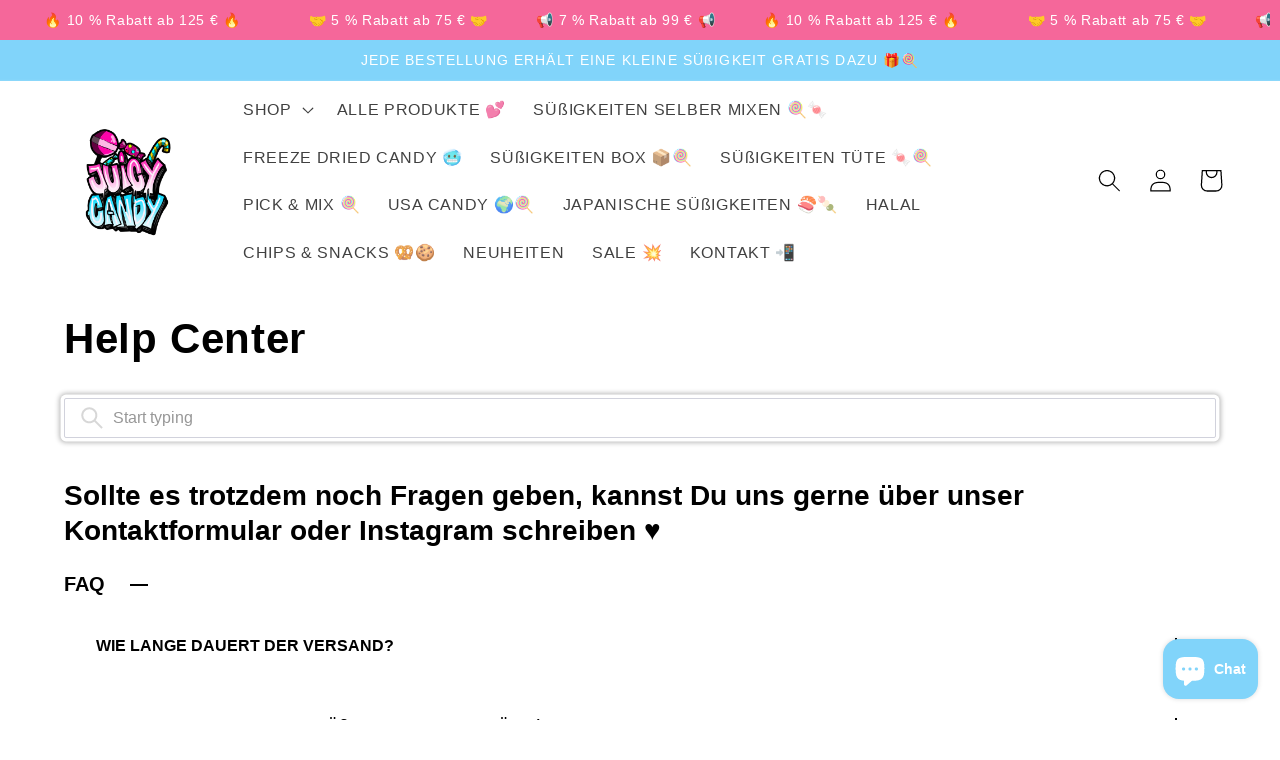

--- FILE ---
content_type: text/css
request_url: https://helpcenter.eoscity.com/css/templates/bootstrap-filtered.min.css
body_size: 2303
content:
/*!
 * Generated using the Bootstrap Customizer (https://getbootstrap.com/docs/3.4/customize/)
 *//*!
 * Bootstrap v3.4.1 (https://getbootstrap.com/)
 * Copyright 2011-2019 Twitter, Inc.
 * Licensed under MIT (https://github.com/twbs/bootstrap/blob/master/LICENSE)
 *//*! normalize.css v3.0.3 | MIT License | github.com/necolas/normalize.css */.s4com-helpcenter a:active,.s4com-helpcenter a:hover{outline:0}.s4com-helpcenter button,.s4com-helpcenter input,.s4com-helpcenter optgroup,.s4com-helpcenter select,.s4com-helpcenter textarea{color:inherit;font:inherit;margin:0}.s4com-helpcenter button{overflow:visible}.s4com-helpcenter button,.s4com-helpcenter select{text-transform:none}.s4com-helpcenter button,.s4com-helpcenter html input[type="button"],.s4com-helpcenter input[type="reset"],.s4com-helpcenter input[type="submit"]{-webkit-appearance:button;cursor:pointer}.s4com-helpcenter button[disabled],.s4com-helpcenter html input[disabled]{cursor:default}.s4com-helpcenter button::-moz-focus-inner,.s4com-helpcenter input::-moz-focus-inner{border:0;padding:0}.s4com-helpcenter input{line-height:normal}.s4com-helpcenter input[type="checkbox"],.s4com-helpcenter input[type="radio"]{-moz-box-sizing:border-box;box-sizing:border-box;padding:0}.s4com-helpcenter input[type="number"]::-webkit-inner-spin-button,.s4com-helpcenter input[type="number"]::-webkit-outer-spin-button{height:auto}.s4com-helpcenter input[type="search"]{-webkit-appearance:textfield;-moz-box-sizing:content-box;box-sizing:content-box}.s4com-helpcenter input[type="search"]::-webkit-search-cancel-button,.s4com-helpcenter input[type="search"]::-webkit-search-decoration{-webkit-appearance:none}.s4com-helpcenter fieldset{border:1px solid #c0c0c0;margin:0 2px;padding:0.35em 0.625em 0.75em}.s4com-helpcenter textarea{overflow:auto}.s4com-helpcenter input,.s4com-helpcenter button,.s4com-helpcenter select,.s4com-helpcenter textarea{font-family:inherit;font-size:inherit;line-height:inherit}.s4com-helpcenter .fade{opacity:0;-moz-transition:opacity 0.15s linear;transition:opacity 0.15s linear}.s4com-helpcenter .fade.in{opacity:1}.s4com-helpcenter .collapse{display:none}.s4com-helpcenter .collapse.in{display:block}.s4com-helpcenter tr.collapse.in{display:table-row}.s4com-helpcenter tbody.collapse.in{display:table-row-group}.s4com-helpcenter .collapsing{position:relative;height:0;overflow:hidden;-moz-transition-property:height, visibility;transition-property:height, visibility;-moz-transition-duration:0.35s;transition-duration:0.35s;-moz-transition-timing-function:ease;transition-timing-function:ease}.s4com-helpcenter .label{display:inline;padding:.2em .6em .3em;font-size:75%;font-weight:700;line-height:1;color:#ffffff;text-align:center;white-space:nowrap;vertical-align:baseline;-moz-border-radius:.25em;border-radius:.25em}.s4com-helpcenter a.label:hover,.s4com-helpcenter a.label:focus{color:#ffffff;text-decoration:none;cursor:pointer}.s4com-helpcenter .label:empty{display:none}.s4com-helpcenter .btn .label{position:relative;top:-1px}.s4com-helpcenter .panel{margin-bottom:20px;background-color:#ffffff;border:1px solid transparent;-moz-border-radius:4px;border-radius:4px;-moz-box-shadow:0 1px 1px rgba(0,0,0,0.05);box-shadow:0 1px 1px rgba(0,0,0,0.05)}.s4com-helpcenter .panel-body{padding:15px}.s4com-helpcenter .panel-heading{padding:10px 15px;border-bottom:1px solid transparent;-moz-border-radius-topleft:3px;border-top-left-radius:3px;-moz-border-radius-topright:3px;border-top-right-radius:3px}.s4com-helpcenter .panel-heading>.dropdown .dropdown-toggle{color:inherit}.s4com-helpcenter .panel-title{margin-top:0;margin-bottom:0;font-size:16px;color:inherit}.s4com-helpcenter .panel-title>a{color:inherit}.s4com-helpcenter .panel-footer{padding:10px 15px;background-color:#f5f5f5;border-top:1px solid #dddddd;-moz-border-radius-bottomright:3px;border-bottom-right-radius:3px;-moz-border-radius-bottomleft:3px;border-bottom-left-radius:3px}.s4com-helpcenter .panel>.list-group,.s4com-helpcenter .panel>.panel-collapse>.list-group{margin-bottom:0}.s4com-helpcenter .panel>.list-group .list-group-item,.s4com-helpcenter .panel>.panel-collapse>.list-group .list-group-item{border-width:1px 0;-moz-border-radius:0;border-radius:0}.s4com-helpcenter .panel>.list-group:first-child .list-group-item:first-child,.s4com-helpcenter .panel>.panel-collapse>.list-group:first-child .list-group-item:first-child{border-top:0;-moz-border-radius-topleft:3px;border-top-left-radius:3px;-moz-border-radius-topright:3px;border-top-right-radius:3px}.s4com-helpcenter .panel>.list-group:last-child .list-group-item:last-child,.s4com-helpcenter .panel>.panel-collapse>.list-group:last-child .list-group-item:last-child{border-bottom:0;-moz-border-radius-bottomright:3px;border-bottom-right-radius:3px;-moz-border-radius-bottomleft:3px;border-bottom-left-radius:3px}.s4com-helpcenter .panel>.panel-heading+.panel-collapse>.list-group .list-group-item:first-child{-moz-border-radius-topleft:0;border-top-left-radius:0;-moz-border-radius-topright:0;border-top-right-radius:0}.s4com-helpcenter .panel-heading+.list-group .list-group-item:first-child{border-top-width:0}.s4com-helpcenter .list-group+.panel-footer{border-top-width:0}.s4com-helpcenter .panel>.table,.s4com-helpcenter .panel>.table-responsive>.table,.s4com-helpcenter .panel>.panel-collapse>.table{margin-bottom:0}.s4com-helpcenter .panel>.table caption,.s4com-helpcenter .panel>.table-responsive>.table caption,.s4com-helpcenter .panel>.panel-collapse>.table caption{padding-right:15px;padding-left:15px}.s4com-helpcenter .panel>.table:first-child,.s4com-helpcenter .panel>.table-responsive:first-child>.table:first-child{-moz-border-radius-topleft:3px;border-top-left-radius:3px;-moz-border-radius-topright:3px;border-top-right-radius:3px}.s4com-helpcenter .panel>.table:first-child>thead:first-child>tr:first-child,.s4com-helpcenter .panel>.table-responsive:first-child>.table:first-child>thead:first-child>tr:first-child,.s4com-helpcenter .panel>.table:first-child>tbody:first-child>tr:first-child,.s4com-helpcenter .panel>.table-responsive:first-child>.table:first-child>tbody:first-child>tr:first-child{-moz-border-radius-topleft:3px;border-top-left-radius:3px;-moz-border-radius-topright:3px;border-top-right-radius:3px}.s4com-helpcenter .panel>.table:first-child>thead:first-child>tr:first-child td:first-child,.s4com-helpcenter .panel>.table-responsive:first-child>.table:first-child>thead:first-child>tr:first-child td:first-child,.s4com-helpcenter .panel>.table:first-child>tbody:first-child>tr:first-child td:first-child,.s4com-helpcenter .panel>.table-responsive:first-child>.table:first-child>tbody:first-child>tr:first-child td:first-child,.s4com-helpcenter .panel>.table:first-child>thead:first-child>tr:first-child th:first-child,.s4com-helpcenter .panel>.table-responsive:first-child>.table:first-child>thead:first-child>tr:first-child th:first-child,.s4com-helpcenter .panel>.table:first-child>tbody:first-child>tr:first-child th:first-child,.s4com-helpcenter .panel>.table-responsive:first-child>.table:first-child>tbody:first-child>tr:first-child th:first-child{-moz-border-radius-topleft:3px;border-top-left-radius:3px}.s4com-helpcenter .panel>.table:first-child>thead:first-child>tr:first-child td:last-child,.s4com-helpcenter .panel>.table-responsive:first-child>.table:first-child>thead:first-child>tr:first-child td:last-child,.s4com-helpcenter .panel>.table:first-child>tbody:first-child>tr:first-child td:last-child,.s4com-helpcenter .panel>.table-responsive:first-child>.table:first-child>tbody:first-child>tr:first-child td:last-child,.s4com-helpcenter .panel>.table:first-child>thead:first-child>tr:first-child th:last-child,.s4com-helpcenter .panel>.table-responsive:first-child>.table:first-child>thead:first-child>tr:first-child th:last-child,.s4com-helpcenter .panel>.table:first-child>tbody:first-child>tr:first-child th:last-child,.s4com-helpcenter .panel>.table-responsive:first-child>.table:first-child>tbody:first-child>tr:first-child th:last-child{-moz-border-radius-topright:3px;border-top-right-radius:3px}.s4com-helpcenter .panel>.table:last-child,.s4com-helpcenter .panel>.table-responsive:last-child>.table:last-child{-moz-border-radius-bottomright:3px;border-bottom-right-radius:3px;-moz-border-radius-bottomleft:3px;border-bottom-left-radius:3px}.s4com-helpcenter .panel>.table:last-child>tbody:last-child>tr:last-child,.s4com-helpcenter .panel>.table-responsive:last-child>.table:last-child>tbody:last-child>tr:last-child,.s4com-helpcenter .panel>.table:last-child>tfoot:last-child>tr:last-child,.s4com-helpcenter .panel>.table-responsive:last-child>.table:last-child>tfoot:last-child>tr:last-child{-moz-border-radius-bottomright:3px;border-bottom-right-radius:3px;-moz-border-radius-bottomleft:3px;border-bottom-left-radius:3px}.s4com-helpcenter .panel>.table:last-child>tbody:last-child>tr:last-child td:first-child,.s4com-helpcenter .panel>.table-responsive:last-child>.table:last-child>tbody:last-child>tr:last-child td:first-child,.s4com-helpcenter .panel>.table:last-child>tfoot:last-child>tr:last-child td:first-child,.s4com-helpcenter .panel>.table-responsive:last-child>.table:last-child>tfoot:last-child>tr:last-child td:first-child,.s4com-helpcenter .panel>.table:last-child>tbody:last-child>tr:last-child th:first-child,.s4com-helpcenter .panel>.table-responsive:last-child>.table:last-child>tbody:last-child>tr:last-child th:first-child,.s4com-helpcenter .panel>.table:last-child>tfoot:last-child>tr:last-child th:first-child,.s4com-helpcenter .panel>.table-responsive:last-child>.table:last-child>tfoot:last-child>tr:last-child th:first-child{-moz-border-radius-bottomleft:3px;border-bottom-left-radius:3px}.s4com-helpcenter .panel>.table:last-child>tbody:last-child>tr:last-child td:last-child,.s4com-helpcenter .panel>.table-responsive:last-child>.table:last-child>tbody:last-child>tr:last-child td:last-child,.s4com-helpcenter .panel>.table:last-child>tfoot:last-child>tr:last-child td:last-child,.s4com-helpcenter .panel>.table-responsive:last-child>.table:last-child>tfoot:last-child>tr:last-child td:last-child,.s4com-helpcenter .panel>.table:last-child>tbody:last-child>tr:last-child th:last-child,.s4com-helpcenter .panel>.table-responsive:last-child>.table:last-child>tbody:last-child>tr:last-child th:last-child,.s4com-helpcenter .panel>.table:last-child>tfoot:last-child>tr:last-child th:last-child,.s4com-helpcenter .panel>.table-responsive:last-child>.table:last-child>tfoot:last-child>tr:last-child th:last-child{-moz-border-radius-bottomright:3px;border-bottom-right-radius:3px}.s4com-helpcenter .panel>.panel-body+.table,.s4com-helpcenter .panel>.panel-body+.table-responsive,.s4com-helpcenter .panel>.table+.panel-body,.s4com-helpcenter .panel>.table-responsive+.panel-body{border-top:1px solid #dddddd}.s4com-helpcenter .panel>.table>tbody:first-child>tr:first-child th,.s4com-helpcenter .panel>.table>tbody:first-child>tr:first-child td{border-top:0}.s4com-helpcenter .panel>.table-bordered,.s4com-helpcenter .panel>.table-responsive>.table-bordered{border:0}.s4com-helpcenter .panel>.table-bordered>thead>tr>th:first-child,.s4com-helpcenter .panel>.table-responsive>.table-bordered>thead>tr>th:first-child,.s4com-helpcenter .panel>.table-bordered>tbody>tr>th:first-child,.s4com-helpcenter .panel>.table-responsive>.table-bordered>tbody>tr>th:first-child,.s4com-helpcenter .panel>.table-bordered>tfoot>tr>th:first-child,.s4com-helpcenter .panel>.table-responsive>.table-bordered>tfoot>tr>th:first-child,.s4com-helpcenter .panel>.table-bordered>thead>tr>td:first-child,.s4com-helpcenter .panel>.table-responsive>.table-bordered>thead>tr>td:first-child,.s4com-helpcenter .panel>.table-bordered>tbody>tr>td:first-child,.s4com-helpcenter .panel>.table-responsive>.table-bordered>tbody>tr>td:first-child,.s4com-helpcenter .panel>.table-bordered>tfoot>tr>td:first-child,.s4com-helpcenter .panel>.table-responsive>.table-bordered>tfoot>tr>td:first-child{border-left:0}.s4com-helpcenter .panel>.table-bordered>thead>tr>th:last-child,.s4com-helpcenter .panel>.table-responsive>.table-bordered>thead>tr>th:last-child,.s4com-helpcenter .panel>.table-bordered>tbody>tr>th:last-child,.s4com-helpcenter .panel>.table-responsive>.table-bordered>tbody>tr>th:last-child,.s4com-helpcenter .panel>.table-bordered>tfoot>tr>th:last-child,.s4com-helpcenter .panel>.table-responsive>.table-bordered>tfoot>tr>th:last-child,.s4com-helpcenter .panel>.table-bordered>thead>tr>td:last-child,.s4com-helpcenter .panel>.table-responsive>.table-bordered>thead>tr>td:last-child,.s4com-helpcenter .panel>.table-bordered>tbody>tr>td:last-child,.s4com-helpcenter .panel>.table-responsive>.table-bordered>tbody>tr>td:last-child,.s4com-helpcenter .panel>.table-bordered>tfoot>tr>td:last-child,.s4com-helpcenter .panel>.table-responsive>.table-bordered>tfoot>tr>td:last-child{border-right:0}.s4com-helpcenter .panel>.table-bordered>thead>tr:first-child>td,.s4com-helpcenter .panel>.table-responsive>.table-bordered>thead>tr:first-child>td,.s4com-helpcenter .panel>.table-bordered>tbody>tr:first-child>td,.s4com-helpcenter .panel>.table-responsive>.table-bordered>tbody>tr:first-child>td,.s4com-helpcenter .panel>.table-bordered>thead>tr:first-child>th,.s4com-helpcenter .panel>.table-responsive>.table-bordered>thead>tr:first-child>th,.s4com-helpcenter .panel>.table-bordered>tbody>tr:first-child>th,.s4com-helpcenter .panel>.table-responsive>.table-bordered>tbody>tr:first-child>th{border-bottom:0}.s4com-helpcenter .panel>.table-bordered>tbody>tr:last-child>td,.s4com-helpcenter .panel>.table-responsive>.table-bordered>tbody>tr:last-child>td,.s4com-helpcenter .panel>.table-bordered>tfoot>tr:last-child>td,.s4com-helpcenter .panel>.table-responsive>.table-bordered>tfoot>tr:last-child>td,.s4com-helpcenter .panel>.table-bordered>tbody>tr:last-child>th,.s4com-helpcenter .panel>.table-responsive>.table-bordered>tbody>tr:last-child>th,.s4com-helpcenter .panel>.table-bordered>tfoot>tr:last-child>th,.s4com-helpcenter .panel>.table-responsive>.table-bordered>tfoot>tr:last-child>th{border-bottom:0}.s4com-helpcenter .panel>.table-responsive{margin-bottom:0;border:0}.s4com-helpcenter .panel-group{margin-bottom:20px}.s4com-helpcenter .panel-group .panel{margin-bottom:0;-moz-border-radius:4px;border-radius:4px}.s4com-helpcenter .panel-group .panel+.panel{margin-top:5px}.s4com-helpcenter .panel-group .panel-heading{border-bottom:0}.s4com-helpcenter .panel-group .panel-heading+.panel-collapse>.panel-body,.s4com-helpcenter .panel-group .panel-heading+.panel-collapse>.list-group{border-top:1px solid #dddddd}.s4com-helpcenter .panel-group .panel-footer{border-top:0}.s4com-helpcenter .panel-group .panel-footer+.panel-collapse .panel-body{border-bottom:1px solid #dddddd}.s4com-helpcenter .panel-default{border-color:#dddddd}.s4com-helpcenter .panel-default>.panel-heading{color:#333333;background-color:#f5f5f5;border-color:#dddddd}.s4com-helpcenter .panel-default>.panel-heading+.panel-collapse>.panel-body{border-top-color:#dddddd}.s4com-helpcenter .panel-default>.panel-heading .badge{color:#f5f5f5;background-color:#333333}.s4com-helpcenter .panel-default>.panel-footer+.panel-collapse>.panel-body{border-bottom-color:#dddddd}.s4com-helpcenter .close{float:right;font-size:21px;font-weight:bold;line-height:1;color:#000000;text-shadow:0 1px 0 #ffffff;filter:alpha(opacity=20);opacity:0.2}.s4com-helpcenter .close:hover,.s4com-helpcenter .close:focus{color:#000000;text-decoration:none;cursor:pointer;filter:alpha(opacity=50);opacity:0.5}.s4com-helpcenter button.close{padding:0;cursor:pointer;background:transparent;border:0;-webkit-appearance:none;-moz-appearance:none;appearance:none}.s4com-helpcenter .modal-open{overflow:hidden}.s4com-helpcenter .modal{position:fixed;top:0;right:0;bottom:0;left:0;z-index:1050;display:none;overflow:hidden;-webkit-overflow-scrolling:touch;outline:0}.s4com-helpcenter .modal.fade .modal-dialog{-ms-transform:translate(0, -25%);-moz-transform:translate(0, -25%);transform:translate(0, -25%);-moz-transition:transform 0.3s ease-out, -moz-transform 0.3s ease-out;transition:transform 0.3s ease-out;transition:transform 0.3s ease-out, -moz-transform 0.3s ease-out}.s4com-helpcenter .modal.in .modal-dialog{-ms-transform:translate(0, 0);-moz-transform:translate(0, 0);transform:translate(0, 0)}.s4com-helpcenter .modal-open .modal{overflow-x:hidden;overflow-y:auto}.s4com-helpcenter .modal-dialog{position:relative;width:auto;margin:10px}.s4com-helpcenter .modal-content{position:relative;background-color:#ffffff;-moz-background-clip:padding-box;background-clip:padding-box;border:1px solid #999999;border:1px solid rgba(0,0,0,0.2);-moz-border-radius:6px;border-radius:6px;-moz-box-shadow:0 3px 9px rgba(0,0,0,0.5);box-shadow:0 3px 9px rgba(0,0,0,0.5);outline:0}.s4com-helpcenter .modal-backdrop{position:fixed;top:0;right:0;bottom:0;left:0;z-index:1040;background-color:#000000}.s4com-helpcenter .modal-backdrop.fade{filter:alpha(opacity=0);opacity:0}.s4com-helpcenter .modal-backdrop.in{filter:alpha(opacity=50);opacity:0.5}.s4com-helpcenter .modal-header{padding:15px;border-bottom:1px solid #e5e5e5}.s4com-helpcenter .modal-header .close{margin-top:-2px}.s4com-helpcenter .modal-title{margin:0;line-height:1.42857143}.s4com-helpcenter .modal-body{position:relative;padding:15px}.s4com-helpcenter .modal-footer{padding:15px;text-align:right;border-top:1px solid #e5e5e5}.s4com-helpcenter .modal-footer .btn+.btn{margin-bottom:0;margin-left:5px}.s4com-helpcenter .modal-footer .btn-group .btn+.btn{margin-left:-1px}.s4com-helpcenter .modal-footer .btn-block+.btn-block{margin-left:0}.s4com-helpcenter .modal-scrollbar-measure{position:absolute;top:-9999px;width:50px;height:50px;overflow:scroll}@media (min-width: 768px){.s4com-helpcenter .modal-dialog{width:600px;margin:30px auto}.s4com-helpcenter .modal-content{-moz-box-shadow:0 5px 15px rgba(0,0,0,0.5);box-shadow:0 5px 15px rgba(0,0,0,0.5)}.s4com-helpcenter .modal-sm{width:300px}}@media (min-width: 992px){.s4com-helpcenter .modal-lg{width:900px}}.s4com-helpcenter .clearfix:before,.s4com-helpcenter .clearfix:after,.s4com-helpcenter .panel-body:before,.s4com-helpcenter .panel-body:after,.s4com-helpcenter .modal-header:before,.s4com-helpcenter .modal-header:after,.s4com-helpcenter .modal-footer:before,.s4com-helpcenter .modal-footer:after{display:table;content:" "}.s4com-helpcenter .clearfix:after,.s4com-helpcenter .panel-body:after,.s4com-helpcenter .modal-header:after,.s4com-helpcenter .modal-footer:after{clear:both}


--- FILE ---
content_type: image/svg+xml
request_url: https://helpcenter.eoscity.com/img/svg/search.svg
body_size: 124
content:
<svg viewBox="0 0 14 14" fill="none" xmlns="http://www.w3.org/2000/svg">
<path d="M13.2125 12.3516L9.15469 8.29375C9.78438 7.47969 10.125 6.48438 10.125 5.4375C10.125 4.18438 9.63594 3.00937 8.75156 2.12344C7.86719 1.2375 6.68906 0.75 5.4375 0.75C4.18594 0.75 3.00781 1.23906 2.12344 2.12344C1.2375 3.00781 0.75 4.18438 0.75 5.4375C0.75 6.68906 1.23906 7.86719 2.12344 8.75156C3.00781 9.6375 4.18438 10.125 5.4375 10.125C6.48438 10.125 7.47813 9.78438 8.29219 9.15625L12.35 13.2125C12.3619 13.2244 12.376 13.2338 12.3916 13.2403C12.4071 13.2467 12.4238 13.2501 12.4406 13.2501C12.4575 13.2501 12.4741 13.2467 12.4897 13.2403C12.5052 13.2338 12.5194 13.2244 12.5312 13.2125L13.2125 12.5328C13.2244 12.5209 13.2338 12.5068 13.2403 12.4912C13.2467 12.4757 13.2501 12.459 13.2501 12.4422C13.2501 12.4254 13.2467 12.4087 13.2403 12.3931C13.2338 12.3776 13.2244 12.3635 13.2125 12.3516ZM7.9125 7.9125C7.25 8.57344 6.37187 8.9375 5.4375 8.9375C4.50312 8.9375 3.625 8.57344 2.9625 7.9125C2.30156 7.25 1.9375 6.37187 1.9375 5.4375C1.9375 4.50312 2.30156 3.62344 2.9625 2.9625C3.625 2.30156 4.50312 1.9375 5.4375 1.9375C6.37187 1.9375 7.25156 2.3 7.9125 2.9625C8.57344 3.625 8.9375 4.50312 8.9375 5.4375C8.9375 6.37187 8.57344 7.25156 7.9125 7.9125Z" fill="#3E3E3E"/>
</svg>
